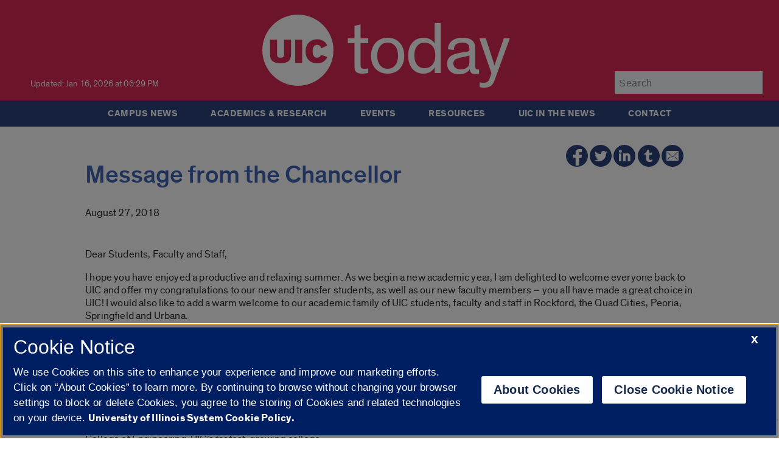

--- FILE ---
content_type: image/svg+xml
request_url: https://today.uic.edu/wp-content/themes/uictoday/images/icon-twitter-link.svg
body_size: -15
content:
<svg width="36" height="36" viewBox="0 0 36 36" xmlns="http://www.w3.org/2000/svg"><title>C4C867EF-581F-4564-9945-FE68099E1B1C</title><g fill="none" fill-rule="evenodd"><circle fill="#001E62" cx="18" cy="18" r="18"/><path d="M26.525 12.688a4.298 4.298 0 0 0 1.894-2.374 8.637 8.637 0 0 1-2.736 1.04A4.314 4.314 0 0 0 22.54 10c-2.38 0-4.31 1.92-4.31 4.292 0 .336.038.664.112.978a12.256 12.256 0 0 1-8.88-4.485 4.288 4.288 0 0 0 1.332 5.731 4.326 4.326 0 0 1-1.952-.537v.053a4.296 4.296 0 0 0 3.456 4.207 4.348 4.348 0 0 1-1.946.073 4.306 4.306 0 0 0 4.025 2.98 8.663 8.663 0 0 1-5.353 1.838c-.347 0-.69-.02-1.027-.06A12.226 12.226 0 0 0 14.604 27c7.925 0 12.258-6.54 12.258-12.21 0-.187-.003-.373-.013-.557a8.726 8.726 0 0 0 2.15-2.22c-.772.34-1.603.57-2.475.675z" fill="#FFF"/></g></svg>